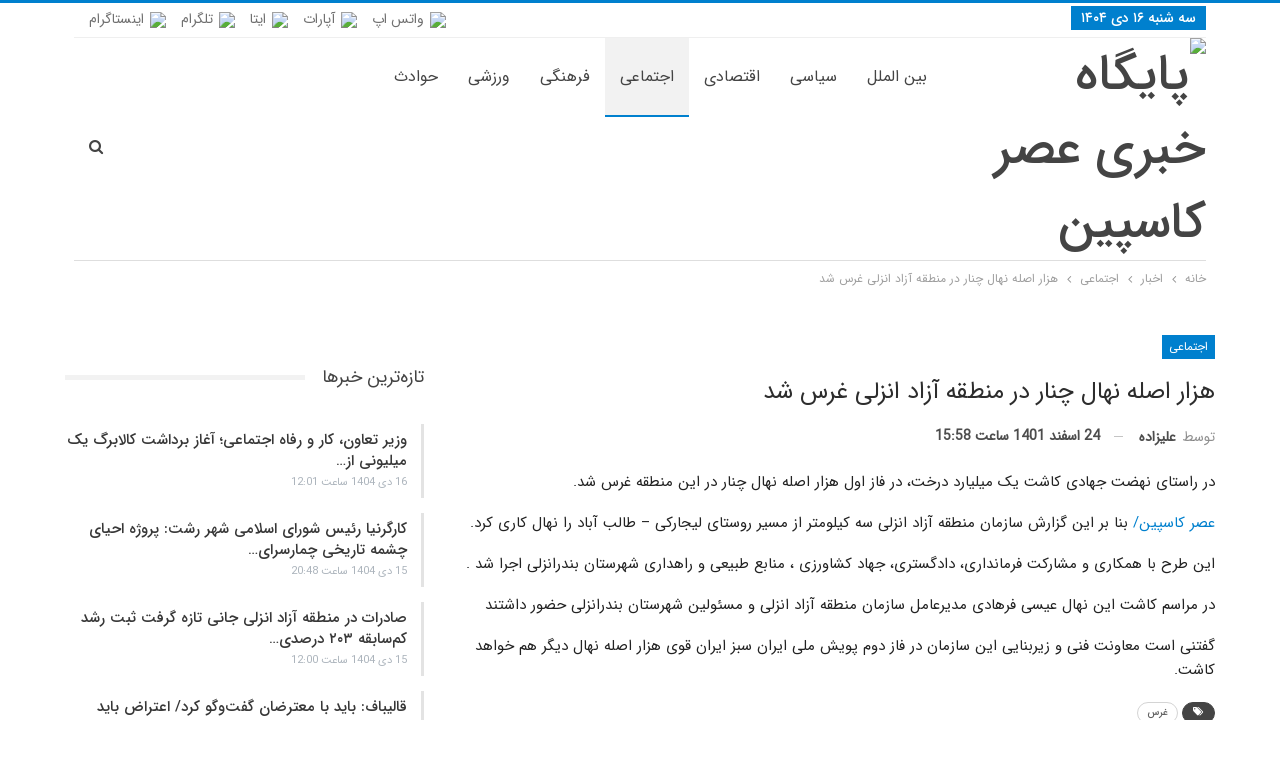

--- FILE ---
content_type: text/html; charset=UTF-8
request_url: https://asrecaspian.ir/1401/12/%D9%87%D8%B2%D8%A7%D8%B1-%D8%A7%D8%B5%D9%84%D9%87-%D9%86%D9%87%D8%A7%D9%84-%DA%86%D9%86%D8%A7%D8%B1-%D8%AF%D8%B1-%D9%85%D9%86%D8%B7%D9%82%D9%87-%D8%A2%D8%B2%D8%A7%D8%AF-%D8%A7%D9%86%D8%B2%D9%84%DB%8C/
body_size: 15083
content:
	<!DOCTYPE html>
		<!--[if IE 8]>
	<html class="ie ie8" dir="rtl" lang="fa-IR" prefix="og: https://ogp.me/ns#"> <![endif]-->
	<!--[if IE 9]>
	<html class="ie ie9" dir="rtl" lang="fa-IR" prefix="og: https://ogp.me/ns#"> <![endif]-->
	<!--[if gt IE 9]><!-->
<html dir="rtl" lang="fa-IR" prefix="og: https://ogp.me/ns#"> <!--<![endif]-->
	<head>
				<meta charset="UTF-8">
		<meta http-equiv="X-UA-Compatible" content="IE=edge">
		<meta name="viewport" content="width=device-width, initial-scale=1.0">
		<link rel="pingback" href="https://asrecaspian.ir/xmlrpc.php"/>

			<style>img:is([sizes="auto" i], [sizes^="auto," i]) { contain-intrinsic-size: 3000px 1500px }</style>
	
<!-- بهینه‌سازی موتور جستجو توسط Rank Math - https://rankmath.com/ -->
<title>هزار اصله نهال چنار در منطقه آزاد انزلی غرس شد | پایگاه خبری عصر کاسپین</title>
<meta name="robots" content="index, follow, max-snippet:-1, max-video-preview:-1, max-image-preview:large"/>
<link rel="canonical" href="https://asrecaspian.ir/1401/12/%d9%87%d8%b2%d8%a7%d8%b1-%d8%a7%d8%b5%d9%84%d9%87-%d9%86%d9%87%d8%a7%d9%84-%da%86%d9%86%d8%a7%d8%b1-%d8%af%d8%b1-%d9%85%d9%86%d8%b7%d9%82%d9%87-%d8%a2%d8%b2%d8%a7%d8%af-%d8%a7%d9%86%d8%b2%d9%84%db%8c/" />
<meta property="og:locale" content="fa_IR" />
<meta property="og:type" content="article" />
<meta property="og:title" content="هزار اصله نهال چنار در منطقه آزاد انزلی غرس شد | پایگاه خبری عصر کاسپین" />
<meta property="og:description" content="در راستای نهضت جهادی کاشت یک میلیارد درخت، در فاز اول هزار اصله نهال چنار در این منطقه غرس شد. عصر کاسپین/ بنا بر این گزارش سازمان منطقه آزاد انزلی سه کیلومتر از مسیر روستای لیجارکی – طالب آباد را نهال کاری کرد. این طرح با همکاری و مشارکت فرمانداری، دادگستری، جهاد کشاورزی ، منابع طبیعی و [&hellip;]" />
<meta property="og:url" content="https://asrecaspian.ir/1401/12/%d9%87%d8%b2%d8%a7%d8%b1-%d8%a7%d8%b5%d9%84%d9%87-%d9%86%d9%87%d8%a7%d9%84-%da%86%d9%86%d8%a7%d8%b1-%d8%af%d8%b1-%d9%85%d9%86%d8%b7%d9%82%d9%87-%d8%a2%d8%b2%d8%a7%d8%af-%d8%a7%d9%86%d8%b2%d9%84%db%8c/" />
<meta property="og:site_name" content="پایگاه خبری عصر کاسپین" />
<meta property="article:tag" content="غرس" />
<meta property="article:section" content="اجتماعی" />
<meta property="article:published_time" content="2023-03-15T12:28:24+00:00" />
<meta name="twitter:card" content="summary_large_image" />
<meta name="twitter:title" content="هزار اصله نهال چنار در منطقه آزاد انزلی غرس شد | پایگاه خبری عصر کاسپین" />
<meta name="twitter:description" content="در راستای نهضت جهادی کاشت یک میلیارد درخت، در فاز اول هزار اصله نهال چنار در این منطقه غرس شد. عصر کاسپین/ بنا بر این گزارش سازمان منطقه آزاد انزلی سه کیلومتر از مسیر روستای لیجارکی – طالب آباد را نهال کاری کرد. این طرح با همکاری و مشارکت فرمانداری، دادگستری، جهاد کشاورزی ، منابع طبیعی و [&hellip;]" />
<meta name="twitter:label1" content="نویسنده" />
<meta name="twitter:data1" content="علیزاده" />
<meta name="twitter:label2" content="زمان خواندن" />
<meta name="twitter:data2" content="کمتر از یک دقیقه" />
<script type="application/ld+json" class="rank-math-schema">{"@context":"https://schema.org","@graph":[{"@type":["NewsMediaOrganization","Organization"],"@id":"https://asrecaspian.ir/#organization","name":"\u067e\u0627\u06cc\u06af\u0627\u0647 \u062e\u0628\u0631\u06cc \u0639\u0635\u0631 \u06a9\u0627\u0633\u067e\u06cc\u0646","url":"https://asrecaspian.ir","logo":{"@type":"ImageObject","@id":"https://asrecaspian.ir/#logo","url":"http://dl.asrecaspian.ir//pictures/logo-2.png","contentUrl":"http://dl.asrecaspian.ir//pictures/logo-2.png","caption":"\u067e\u0627\u06cc\u06af\u0627\u0647 \u062e\u0628\u0631\u06cc \u0639\u0635\u0631 \u06a9\u0627\u0633\u067e\u06cc\u0646","inLanguage":"fa-IR","width":"","height":""}},{"@type":"WebSite","@id":"https://asrecaspian.ir/#website","url":"https://asrecaspian.ir","name":"\u067e\u0627\u06cc\u06af\u0627\u0647 \u062e\u0628\u0631\u06cc \u0639\u0635\u0631 \u06a9\u0627\u0633\u067e\u06cc\u0646","publisher":{"@id":"https://asrecaspian.ir/#organization"},"inLanguage":"fa-IR"},{"@type":"ImageObject","@id":"https://dl.asrecaspian.ir/pictures/2023/03/2222C.jpg.jpeg","url":"https://dl.asrecaspian.ir/pictures/2023/03/2222C.jpg.jpeg","width":"200","height":"200","inLanguage":"fa-IR"},{"@type":"WebPage","@id":"https://asrecaspian.ir/1401/12/%d9%87%d8%b2%d8%a7%d8%b1-%d8%a7%d8%b5%d9%84%d9%87-%d9%86%d9%87%d8%a7%d9%84-%da%86%d9%86%d8%a7%d8%b1-%d8%af%d8%b1-%d9%85%d9%86%d8%b7%d9%82%d9%87-%d8%a2%d8%b2%d8%a7%d8%af-%d8%a7%d9%86%d8%b2%d9%84%db%8c/#webpage","url":"https://asrecaspian.ir/1401/12/%d9%87%d8%b2%d8%a7%d8%b1-%d8%a7%d8%b5%d9%84%d9%87-%d9%86%d9%87%d8%a7%d9%84-%da%86%d9%86%d8%a7%d8%b1-%d8%af%d8%b1-%d9%85%d9%86%d8%b7%d9%82%d9%87-%d8%a2%d8%b2%d8%a7%d8%af-%d8%a7%d9%86%d8%b2%d9%84%db%8c/","name":"\u0647\u0632\u0627\u0631 \u0627\u0635\u0644\u0647 \u0646\u0647\u0627\u0644 \u0686\u0646\u0627\u0631 \u062f\u0631 \u0645\u0646\u0637\u0642\u0647 \u0622\u0632\u0627\u062f \u0627\u0646\u0632\u0644\u06cc \u063a\u0631\u0633 \u0634\u062f | \u067e\u0627\u06cc\u06af\u0627\u0647 \u062e\u0628\u0631\u06cc \u0639\u0635\u0631 \u06a9\u0627\u0633\u067e\u06cc\u0646","datePublished":"2023-03-15T15:58:24+03:30","dateModified":"2023-03-15T15:58:24+03:30","isPartOf":{"@id":"https://asrecaspian.ir/#website"},"primaryImageOfPage":{"@id":"https://dl.asrecaspian.ir/pictures/2023/03/2222C.jpg.jpeg"},"inLanguage":"fa-IR"},{"@type":"Person","@id":"https://asrecaspian.ir/author/alizade/","name":"\u0639\u0644\u06cc\u0632\u0627\u062f\u0647","url":"https://asrecaspian.ir/author/alizade/","image":{"@type":"ImageObject","@id":"https://secure.gravatar.com/avatar/920775084e1517ec98d5b49487f71683a5ff29b610fe76bd1c68a938d376c242?s=96&amp;d=mm&amp;r=g","url":"https://secure.gravatar.com/avatar/920775084e1517ec98d5b49487f71683a5ff29b610fe76bd1c68a938d376c242?s=96&amp;d=mm&amp;r=g","caption":"\u0639\u0644\u06cc\u0632\u0627\u062f\u0647","inLanguage":"fa-IR"},"sameAs":["https://asrecaspian.ir/"],"worksFor":{"@id":"https://asrecaspian.ir/#organization"}},{"@type":"NewsArticle","headline":"\u0647\u0632\u0627\u0631 \u0627\u0635\u0644\u0647 \u0646\u0647\u0627\u0644 \u0686\u0646\u0627\u0631 \u062f\u0631 \u0645\u0646\u0637\u0642\u0647 \u0622\u0632\u0627\u062f \u0627\u0646\u0632\u0644\u06cc \u063a\u0631\u0633 \u0634\u062f | \u067e\u0627\u06cc\u06af\u0627\u0647 \u062e\u0628\u0631\u06cc \u0639\u0635\u0631 \u06a9\u0627\u0633\u067e\u06cc\u0646","datePublished":"2023-03-15T15:58:24+03:30","dateModified":"2023-03-15T15:58:24+03:30","author":{"@id":"https://asrecaspian.ir/author/alizade/","name":"\u0639\u0644\u06cc\u0632\u0627\u062f\u0647"},"publisher":{"@id":"https://asrecaspian.ir/#organization"},"description":"\u062f\u0631 \u0631\u0627\u0633\u062a\u0627\u06cc \u0646\u0647\u0636\u062a \u062c\u0647\u0627\u062f\u06cc \u06a9\u0627\u0634\u062a \u06cc\u06a9 \u0645\u06cc\u0644\u06cc\u0627\u0631\u062f \u062f\u0631\u062e\u062a\u060c \u062f\u0631 \u0641\u0627\u0632 \u0627\u0648\u0644 \u0647\u0632\u0627\u0631 \u0627\u0635\u0644\u0647 \u0646\u0647\u0627\u0644 \u0686\u0646\u0627\u0631 \u062f\u0631 \u0627\u06cc\u0646 \u0645\u0646\u0637\u0642\u0647 \u063a\u0631\u0633 \u0634\u062f.","name":"\u0647\u0632\u0627\u0631 \u0627\u0635\u0644\u0647 \u0646\u0647\u0627\u0644 \u0686\u0646\u0627\u0631 \u062f\u0631 \u0645\u0646\u0637\u0642\u0647 \u0622\u0632\u0627\u062f \u0627\u0646\u0632\u0644\u06cc \u063a\u0631\u0633 \u0634\u062f | \u067e\u0627\u06cc\u06af\u0627\u0647 \u062e\u0628\u0631\u06cc \u0639\u0635\u0631 \u06a9\u0627\u0633\u067e\u06cc\u0646","@id":"https://asrecaspian.ir/1401/12/%d9%87%d8%b2%d8%a7%d8%b1-%d8%a7%d8%b5%d9%84%d9%87-%d9%86%d9%87%d8%a7%d9%84-%da%86%d9%86%d8%a7%d8%b1-%d8%af%d8%b1-%d9%85%d9%86%d8%b7%d9%82%d9%87-%d8%a2%d8%b2%d8%a7%d8%af-%d8%a7%d9%86%d8%b2%d9%84%db%8c/#richSnippet","isPartOf":{"@id":"https://asrecaspian.ir/1401/12/%d9%87%d8%b2%d8%a7%d8%b1-%d8%a7%d8%b5%d9%84%d9%87-%d9%86%d9%87%d8%a7%d9%84-%da%86%d9%86%d8%a7%d8%b1-%d8%af%d8%b1-%d9%85%d9%86%d8%b7%d9%82%d9%87-%d8%a2%d8%b2%d8%a7%d8%af-%d8%a7%d9%86%d8%b2%d9%84%db%8c/#webpage"},"image":{"@id":"https://dl.asrecaspian.ir/pictures/2023/03/2222C.jpg.jpeg"},"inLanguage":"fa-IR","mainEntityOfPage":{"@id":"https://asrecaspian.ir/1401/12/%d9%87%d8%b2%d8%a7%d8%b1-%d8%a7%d8%b5%d9%84%d9%87-%d9%86%d9%87%d8%a7%d9%84-%da%86%d9%86%d8%a7%d8%b1-%d8%af%d8%b1-%d9%85%d9%86%d8%b7%d9%82%d9%87-%d8%a2%d8%b2%d8%a7%d8%af-%d8%a7%d9%86%d8%b2%d9%84%db%8c/#webpage"}}]}</script>
<!-- /افزونه سئو ورپرس Rank Math -->


<!-- Better Open Graph, Schema.org & Twitter Integration -->
<meta property="og:locale" content="fa_ir"/>
<meta property="og:site_name" content="پایگاه خبری عصر کاسپین"/>
<meta property="og:url" content="https://asrecaspian.ir/1401/12/%d9%87%d8%b2%d8%a7%d8%b1-%d8%a7%d8%b5%d9%84%d9%87-%d9%86%d9%87%d8%a7%d9%84-%da%86%d9%86%d8%a7%d8%b1-%d8%af%d8%b1-%d9%85%d9%86%d8%b7%d9%82%d9%87-%d8%a2%d8%b2%d8%a7%d8%af-%d8%a7%d9%86%d8%b2%d9%84%db%8c/"/>
<meta property="og:title" content="هزار اصله نهال چنار در منطقه آزاد انزلی غرس شد"/>
<meta property="og:image" content="https://dl.asrecaspian.ir/pictures/2023/03/2222C.jpg.jpeg"/>
<meta property="article:section" content="اجتماعی"/>
<meta property="article:tag" content="غرس"/>
<meta property="og:description" content="در راستای نهضت جهادی کاشت یک میلیارد درخت، در فاز اول هزار اصله نهال چنار در این منطقه غرس شد.عصر کاسپین/  بنا بر این گزارش سازمان منطقه آزاد انزلی سه کیلومتر از مسیر روستای لیجارکی – طالب آباد را نهال کاری کرد.این طرح با همکاری و مشارکت فرمانداری، د"/>
<meta property="og:type" content="article"/>
<meta name="twitter:card" content="summary"/>
<meta name="twitter:url" content="https://asrecaspian.ir/1401/12/%d9%87%d8%b2%d8%a7%d8%b1-%d8%a7%d8%b5%d9%84%d9%87-%d9%86%d9%87%d8%a7%d9%84-%da%86%d9%86%d8%a7%d8%b1-%d8%af%d8%b1-%d9%85%d9%86%d8%b7%d9%82%d9%87-%d8%a2%d8%b2%d8%a7%d8%af-%d8%a7%d9%86%d8%b2%d9%84%db%8c/"/>
<meta name="twitter:title" content="هزار اصله نهال چنار در منطقه آزاد انزلی غرس شد"/>
<meta name="twitter:description" content="در راستای نهضت جهادی کاشت یک میلیارد درخت، در فاز اول هزار اصله نهال چنار در این منطقه غرس شد.عصر کاسپین/  بنا بر این گزارش سازمان منطقه آزاد انزلی سه کیلومتر از مسیر روستای لیجارکی – طالب آباد را نهال کاری کرد.این طرح با همکاری و مشارکت فرمانداری، د"/>
<meta name="twitter:image" content="https://dl.asrecaspian.ir/pictures/2023/03/2222C.jpg.jpeg"/>
<!-- / Better Open Graph, Schema.org & Twitter Integration. -->
<link rel='dns-prefetch' href='//fonts.googleapis.com' />
<link rel="alternate" type="application/rss+xml" title="پایگاه خبری عصر کاسپین &raquo; خوراک" href="https://asrecaspian.ir/feed/" />
<link rel="alternate" type="application/rss+xml" title="پایگاه خبری عصر کاسپین &raquo; خوراک دیدگاه‌ها" href="https://asrecaspian.ir/comments/feed/" />
<link rel="alternate" type="application/rss+xml" title="پایگاه خبری عصر کاسپین &raquo; هزار اصله نهال چنار در منطقه آزاد انزلی غرس شد خوراک دیدگاه‌ها" href="https://asrecaspian.ir/1401/12/%d9%87%d8%b2%d8%a7%d8%b1-%d8%a7%d8%b5%d9%84%d9%87-%d9%86%d9%87%d8%a7%d9%84-%da%86%d9%86%d8%a7%d8%b1-%d8%af%d8%b1-%d9%85%d9%86%d8%b7%d9%82%d9%87-%d8%a2%d8%b2%d8%a7%d8%af-%d8%a7%d9%86%d8%b2%d9%84%db%8c/feed/" />
<script type="text/javascript">
/* <![CDATA[ */
window._wpemojiSettings = {"baseUrl":"https:\/\/s.w.org\/images\/core\/emoji\/16.0.1\/72x72\/","ext":".png","svgUrl":"https:\/\/s.w.org\/images\/core\/emoji\/16.0.1\/svg\/","svgExt":".svg","source":{"concatemoji":"https:\/\/asrecaspian.ir\/wp-includes\/js\/wp-emoji-release.min.js?ver=6.8.3"}};
/*! This file is auto-generated */
!function(s,n){var o,i,e;function c(e){try{var t={supportTests:e,timestamp:(new Date).valueOf()};sessionStorage.setItem(o,JSON.stringify(t))}catch(e){}}function p(e,t,n){e.clearRect(0,0,e.canvas.width,e.canvas.height),e.fillText(t,0,0);var t=new Uint32Array(e.getImageData(0,0,e.canvas.width,e.canvas.height).data),a=(e.clearRect(0,0,e.canvas.width,e.canvas.height),e.fillText(n,0,0),new Uint32Array(e.getImageData(0,0,e.canvas.width,e.canvas.height).data));return t.every(function(e,t){return e===a[t]})}function u(e,t){e.clearRect(0,0,e.canvas.width,e.canvas.height),e.fillText(t,0,0);for(var n=e.getImageData(16,16,1,1),a=0;a<n.data.length;a++)if(0!==n.data[a])return!1;return!0}function f(e,t,n,a){switch(t){case"flag":return n(e,"\ud83c\udff3\ufe0f\u200d\u26a7\ufe0f","\ud83c\udff3\ufe0f\u200b\u26a7\ufe0f")?!1:!n(e,"\ud83c\udde8\ud83c\uddf6","\ud83c\udde8\u200b\ud83c\uddf6")&&!n(e,"\ud83c\udff4\udb40\udc67\udb40\udc62\udb40\udc65\udb40\udc6e\udb40\udc67\udb40\udc7f","\ud83c\udff4\u200b\udb40\udc67\u200b\udb40\udc62\u200b\udb40\udc65\u200b\udb40\udc6e\u200b\udb40\udc67\u200b\udb40\udc7f");case"emoji":return!a(e,"\ud83e\udedf")}return!1}function g(e,t,n,a){var r="undefined"!=typeof WorkerGlobalScope&&self instanceof WorkerGlobalScope?new OffscreenCanvas(300,150):s.createElement("canvas"),o=r.getContext("2d",{willReadFrequently:!0}),i=(o.textBaseline="top",o.font="600 32px Arial",{});return e.forEach(function(e){i[e]=t(o,e,n,a)}),i}function t(e){var t=s.createElement("script");t.src=e,t.defer=!0,s.head.appendChild(t)}"undefined"!=typeof Promise&&(o="wpEmojiSettingsSupports",i=["flag","emoji"],n.supports={everything:!0,everythingExceptFlag:!0},e=new Promise(function(e){s.addEventListener("DOMContentLoaded",e,{once:!0})}),new Promise(function(t){var n=function(){try{var e=JSON.parse(sessionStorage.getItem(o));if("object"==typeof e&&"number"==typeof e.timestamp&&(new Date).valueOf()<e.timestamp+604800&&"object"==typeof e.supportTests)return e.supportTests}catch(e){}return null}();if(!n){if("undefined"!=typeof Worker&&"undefined"!=typeof OffscreenCanvas&&"undefined"!=typeof URL&&URL.createObjectURL&&"undefined"!=typeof Blob)try{var e="postMessage("+g.toString()+"("+[JSON.stringify(i),f.toString(),p.toString(),u.toString()].join(",")+"));",a=new Blob([e],{type:"text/javascript"}),r=new Worker(URL.createObjectURL(a),{name:"wpTestEmojiSupports"});return void(r.onmessage=function(e){c(n=e.data),r.terminate(),t(n)})}catch(e){}c(n=g(i,f,p,u))}t(n)}).then(function(e){for(var t in e)n.supports[t]=e[t],n.supports.everything=n.supports.everything&&n.supports[t],"flag"!==t&&(n.supports.everythingExceptFlag=n.supports.everythingExceptFlag&&n.supports[t]);n.supports.everythingExceptFlag=n.supports.everythingExceptFlag&&!n.supports.flag,n.DOMReady=!1,n.readyCallback=function(){n.DOMReady=!0}}).then(function(){return e}).then(function(){var e;n.supports.everything||(n.readyCallback(),(e=n.source||{}).concatemoji?t(e.concatemoji):e.wpemoji&&e.twemoji&&(t(e.twemoji),t(e.wpemoji)))}))}((window,document),window._wpemojiSettings);
/* ]]> */
</script>
<style id='wp-emoji-styles-inline-css' type='text/css'>

	img.wp-smiley, img.emoji {
		display: inline !important;
		border: none !important;
		box-shadow: none !important;
		height: 1em !important;
		width: 1em !important;
		margin: 0 0.07em !important;
		vertical-align: -0.1em !important;
		background: none !important;
		padding: 0 !important;
	}
</style>
<link rel='stylesheet' id='wp-block-library-rtl-css' href='https://asrecaspian.ir/wp-includes/css/dist/block-library/style-rtl.min.css?ver=6.8.3' type='text/css' media='all' />
<style id='classic-theme-styles-inline-css' type='text/css'>
/*! This file is auto-generated */
.wp-block-button__link{color:#fff;background-color:#32373c;border-radius:9999px;box-shadow:none;text-decoration:none;padding:calc(.667em + 2px) calc(1.333em + 2px);font-size:1.125em}.wp-block-file__button{background:#32373c;color:#fff;text-decoration:none}
</style>
<style id='global-styles-inline-css' type='text/css'>
:root{--wp--preset--aspect-ratio--square: 1;--wp--preset--aspect-ratio--4-3: 4/3;--wp--preset--aspect-ratio--3-4: 3/4;--wp--preset--aspect-ratio--3-2: 3/2;--wp--preset--aspect-ratio--2-3: 2/3;--wp--preset--aspect-ratio--16-9: 16/9;--wp--preset--aspect-ratio--9-16: 9/16;--wp--preset--color--black: #000000;--wp--preset--color--cyan-bluish-gray: #abb8c3;--wp--preset--color--white: #ffffff;--wp--preset--color--pale-pink: #f78da7;--wp--preset--color--vivid-red: #cf2e2e;--wp--preset--color--luminous-vivid-orange: #ff6900;--wp--preset--color--luminous-vivid-amber: #fcb900;--wp--preset--color--light-green-cyan: #7bdcb5;--wp--preset--color--vivid-green-cyan: #00d084;--wp--preset--color--pale-cyan-blue: #8ed1fc;--wp--preset--color--vivid-cyan-blue: #0693e3;--wp--preset--color--vivid-purple: #9b51e0;--wp--preset--gradient--vivid-cyan-blue-to-vivid-purple: linear-gradient(135deg,rgba(6,147,227,1) 0%,rgb(155,81,224) 100%);--wp--preset--gradient--light-green-cyan-to-vivid-green-cyan: linear-gradient(135deg,rgb(122,220,180) 0%,rgb(0,208,130) 100%);--wp--preset--gradient--luminous-vivid-amber-to-luminous-vivid-orange: linear-gradient(135deg,rgba(252,185,0,1) 0%,rgba(255,105,0,1) 100%);--wp--preset--gradient--luminous-vivid-orange-to-vivid-red: linear-gradient(135deg,rgba(255,105,0,1) 0%,rgb(207,46,46) 100%);--wp--preset--gradient--very-light-gray-to-cyan-bluish-gray: linear-gradient(135deg,rgb(238,238,238) 0%,rgb(169,184,195) 100%);--wp--preset--gradient--cool-to-warm-spectrum: linear-gradient(135deg,rgb(74,234,220) 0%,rgb(151,120,209) 20%,rgb(207,42,186) 40%,rgb(238,44,130) 60%,rgb(251,105,98) 80%,rgb(254,248,76) 100%);--wp--preset--gradient--blush-light-purple: linear-gradient(135deg,rgb(255,206,236) 0%,rgb(152,150,240) 100%);--wp--preset--gradient--blush-bordeaux: linear-gradient(135deg,rgb(254,205,165) 0%,rgb(254,45,45) 50%,rgb(107,0,62) 100%);--wp--preset--gradient--luminous-dusk: linear-gradient(135deg,rgb(255,203,112) 0%,rgb(199,81,192) 50%,rgb(65,88,208) 100%);--wp--preset--gradient--pale-ocean: linear-gradient(135deg,rgb(255,245,203) 0%,rgb(182,227,212) 50%,rgb(51,167,181) 100%);--wp--preset--gradient--electric-grass: linear-gradient(135deg,rgb(202,248,128) 0%,rgb(113,206,126) 100%);--wp--preset--gradient--midnight: linear-gradient(135deg,rgb(2,3,129) 0%,rgb(40,116,252) 100%);--wp--preset--font-size--small: 13px;--wp--preset--font-size--medium: 20px;--wp--preset--font-size--large: 36px;--wp--preset--font-size--x-large: 42px;--wp--preset--spacing--20: 0.44rem;--wp--preset--spacing--30: 0.67rem;--wp--preset--spacing--40: 1rem;--wp--preset--spacing--50: 1.5rem;--wp--preset--spacing--60: 2.25rem;--wp--preset--spacing--70: 3.38rem;--wp--preset--spacing--80: 5.06rem;--wp--preset--shadow--natural: 6px 6px 9px rgba(0, 0, 0, 0.2);--wp--preset--shadow--deep: 12px 12px 50px rgba(0, 0, 0, 0.4);--wp--preset--shadow--sharp: 6px 6px 0px rgba(0, 0, 0, 0.2);--wp--preset--shadow--outlined: 6px 6px 0px -3px rgba(255, 255, 255, 1), 6px 6px rgba(0, 0, 0, 1);--wp--preset--shadow--crisp: 6px 6px 0px rgba(0, 0, 0, 1);}:where(.is-layout-flex){gap: 0.5em;}:where(.is-layout-grid){gap: 0.5em;}body .is-layout-flex{display: flex;}.is-layout-flex{flex-wrap: wrap;align-items: center;}.is-layout-flex > :is(*, div){margin: 0;}body .is-layout-grid{display: grid;}.is-layout-grid > :is(*, div){margin: 0;}:where(.wp-block-columns.is-layout-flex){gap: 2em;}:where(.wp-block-columns.is-layout-grid){gap: 2em;}:where(.wp-block-post-template.is-layout-flex){gap: 1.25em;}:where(.wp-block-post-template.is-layout-grid){gap: 1.25em;}.has-black-color{color: var(--wp--preset--color--black) !important;}.has-cyan-bluish-gray-color{color: var(--wp--preset--color--cyan-bluish-gray) !important;}.has-white-color{color: var(--wp--preset--color--white) !important;}.has-pale-pink-color{color: var(--wp--preset--color--pale-pink) !important;}.has-vivid-red-color{color: var(--wp--preset--color--vivid-red) !important;}.has-luminous-vivid-orange-color{color: var(--wp--preset--color--luminous-vivid-orange) !important;}.has-luminous-vivid-amber-color{color: var(--wp--preset--color--luminous-vivid-amber) !important;}.has-light-green-cyan-color{color: var(--wp--preset--color--light-green-cyan) !important;}.has-vivid-green-cyan-color{color: var(--wp--preset--color--vivid-green-cyan) !important;}.has-pale-cyan-blue-color{color: var(--wp--preset--color--pale-cyan-blue) !important;}.has-vivid-cyan-blue-color{color: var(--wp--preset--color--vivid-cyan-blue) !important;}.has-vivid-purple-color{color: var(--wp--preset--color--vivid-purple) !important;}.has-black-background-color{background-color: var(--wp--preset--color--black) !important;}.has-cyan-bluish-gray-background-color{background-color: var(--wp--preset--color--cyan-bluish-gray) !important;}.has-white-background-color{background-color: var(--wp--preset--color--white) !important;}.has-pale-pink-background-color{background-color: var(--wp--preset--color--pale-pink) !important;}.has-vivid-red-background-color{background-color: var(--wp--preset--color--vivid-red) !important;}.has-luminous-vivid-orange-background-color{background-color: var(--wp--preset--color--luminous-vivid-orange) !important;}.has-luminous-vivid-amber-background-color{background-color: var(--wp--preset--color--luminous-vivid-amber) !important;}.has-light-green-cyan-background-color{background-color: var(--wp--preset--color--light-green-cyan) !important;}.has-vivid-green-cyan-background-color{background-color: var(--wp--preset--color--vivid-green-cyan) !important;}.has-pale-cyan-blue-background-color{background-color: var(--wp--preset--color--pale-cyan-blue) !important;}.has-vivid-cyan-blue-background-color{background-color: var(--wp--preset--color--vivid-cyan-blue) !important;}.has-vivid-purple-background-color{background-color: var(--wp--preset--color--vivid-purple) !important;}.has-black-border-color{border-color: var(--wp--preset--color--black) !important;}.has-cyan-bluish-gray-border-color{border-color: var(--wp--preset--color--cyan-bluish-gray) !important;}.has-white-border-color{border-color: var(--wp--preset--color--white) !important;}.has-pale-pink-border-color{border-color: var(--wp--preset--color--pale-pink) !important;}.has-vivid-red-border-color{border-color: var(--wp--preset--color--vivid-red) !important;}.has-luminous-vivid-orange-border-color{border-color: var(--wp--preset--color--luminous-vivid-orange) !important;}.has-luminous-vivid-amber-border-color{border-color: var(--wp--preset--color--luminous-vivid-amber) !important;}.has-light-green-cyan-border-color{border-color: var(--wp--preset--color--light-green-cyan) !important;}.has-vivid-green-cyan-border-color{border-color: var(--wp--preset--color--vivid-green-cyan) !important;}.has-pale-cyan-blue-border-color{border-color: var(--wp--preset--color--pale-cyan-blue) !important;}.has-vivid-cyan-blue-border-color{border-color: var(--wp--preset--color--vivid-cyan-blue) !important;}.has-vivid-purple-border-color{border-color: var(--wp--preset--color--vivid-purple) !important;}.has-vivid-cyan-blue-to-vivid-purple-gradient-background{background: var(--wp--preset--gradient--vivid-cyan-blue-to-vivid-purple) !important;}.has-light-green-cyan-to-vivid-green-cyan-gradient-background{background: var(--wp--preset--gradient--light-green-cyan-to-vivid-green-cyan) !important;}.has-luminous-vivid-amber-to-luminous-vivid-orange-gradient-background{background: var(--wp--preset--gradient--luminous-vivid-amber-to-luminous-vivid-orange) !important;}.has-luminous-vivid-orange-to-vivid-red-gradient-background{background: var(--wp--preset--gradient--luminous-vivid-orange-to-vivid-red) !important;}.has-very-light-gray-to-cyan-bluish-gray-gradient-background{background: var(--wp--preset--gradient--very-light-gray-to-cyan-bluish-gray) !important;}.has-cool-to-warm-spectrum-gradient-background{background: var(--wp--preset--gradient--cool-to-warm-spectrum) !important;}.has-blush-light-purple-gradient-background{background: var(--wp--preset--gradient--blush-light-purple) !important;}.has-blush-bordeaux-gradient-background{background: var(--wp--preset--gradient--blush-bordeaux) !important;}.has-luminous-dusk-gradient-background{background: var(--wp--preset--gradient--luminous-dusk) !important;}.has-pale-ocean-gradient-background{background: var(--wp--preset--gradient--pale-ocean) !important;}.has-electric-grass-gradient-background{background: var(--wp--preset--gradient--electric-grass) !important;}.has-midnight-gradient-background{background: var(--wp--preset--gradient--midnight) !important;}.has-small-font-size{font-size: var(--wp--preset--font-size--small) !important;}.has-medium-font-size{font-size: var(--wp--preset--font-size--medium) !important;}.has-large-font-size{font-size: var(--wp--preset--font-size--large) !important;}.has-x-large-font-size{font-size: var(--wp--preset--font-size--x-large) !important;}
:where(.wp-block-post-template.is-layout-flex){gap: 1.25em;}:where(.wp-block-post-template.is-layout-grid){gap: 1.25em;}
:where(.wp-block-columns.is-layout-flex){gap: 2em;}:where(.wp-block-columns.is-layout-grid){gap: 2em;}
:root :where(.wp-block-pullquote){font-size: 1.5em;line-height: 1.6;}
</style>
<link rel='stylesheet' id='contact-form-7-css' href='https://asrecaspian.ir/wp-content/plugins/contact-form-7/includes/css/styles.css?ver=6.0.6' type='text/css' media='all' />
<link rel='stylesheet' id='contact-form-7-rtl-css' href='https://asrecaspian.ir/wp-content/plugins/contact-form-7/includes/css/styles-rtl.css?ver=6.0.6' type='text/css' media='all' />
<link rel='stylesheet' id='publisher-child-css' href='https://asrecaspian.ir/wp-content/themes/publisher-child/style.css?ver=1.0.0' type='text/css' media='all' />
<link rel='stylesheet' id='better-framework-main-fonts-css' href='https://fonts.googleapis.com/css?family=Roboto:500&#038;display=swap' type='text/css' media='all' />
<script type="text/javascript" src="https://asrecaspian.ir/wp-includes/js/jquery/jquery.min.js?ver=3.7.1" id="jquery-core-js"></script>
<script type="text/javascript" src="https://asrecaspian.ir/wp-includes/js/jquery/jquery-migrate.min.js?ver=3.4.1" id="jquery-migrate-js"></script>
<!--[if lt IE 9]>
<script type="text/javascript" src="https://asrecaspian.ir/wp-content/themes/publisher/includes/libs/better-framework/assets/js/html5shiv.min.js?ver=3.15.0" id="bf-html5shiv-js"></script>
<![endif]-->
<!--[if lt IE 9]>
<script type="text/javascript" src="https://asrecaspian.ir/wp-content/themes/publisher/includes/libs/better-framework/assets/js/respond.min.js?ver=3.15.0" id="bf-respond-js"></script>
<![endif]-->
<link rel="https://api.w.org/" href="https://asrecaspian.ir/wp-json/" /><link rel="alternate" title="JSON" type="application/json" href="https://asrecaspian.ir/wp-json/wp/v2/posts/54970" /><link rel="EditURI" type="application/rsd+xml" title="RSD" href="https://asrecaspian.ir/xmlrpc.php?rsd" />
<meta name="generator" content="WordPress 6.8.3" />
<link rel='shortlink' href='https://asrecaspian.ir/?p=54970' />
<link rel="alternate" title="oEmbed (JSON)" type="application/json+oembed" href="https://asrecaspian.ir/wp-json/oembed/1.0/embed?url=https%3A%2F%2Fasrecaspian.ir%2F1401%2F12%2F%25d9%2587%25d8%25b2%25d8%25a7%25d8%25b1-%25d8%25a7%25d8%25b5%25d9%2584%25d9%2587-%25d9%2586%25d9%2587%25d8%25a7%25d9%2584-%25da%2586%25d9%2586%25d8%25a7%25d8%25b1-%25d8%25af%25d8%25b1-%25d9%2585%25d9%2586%25d8%25b7%25d9%2582%25d9%2587-%25d8%25a2%25d8%25b2%25d8%25a7%25d8%25af-%25d8%25a7%25d9%2586%25d8%25b2%25d9%2584%25db%258c%2F" />
<link rel="alternate" title="oEmbed (XML)" type="text/xml+oembed" href="https://asrecaspian.ir/wp-json/oembed/1.0/embed?url=https%3A%2F%2Fasrecaspian.ir%2F1401%2F12%2F%25d9%2587%25d8%25b2%25d8%25a7%25d8%25b1-%25d8%25a7%25d8%25b5%25d9%2584%25d9%2587-%25d9%2586%25d9%2587%25d8%25a7%25d9%2584-%25da%2586%25d9%2586%25d8%25a7%25d8%25b1-%25d8%25af%25d8%25b1-%25d9%2585%25d9%2586%25d8%25b7%25d9%2582%25d9%2587-%25d8%25a2%25d8%25b2%25d8%25a7%25d8%25af-%25d8%25a7%25d9%2586%25d8%25b2%25d9%2584%25db%258c%2F&#038;format=xml" />
			<link rel="amphtml" href="https://asrecaspian.ir/amp/1401/12/%D9%87%D8%B2%D8%A7%D8%B1-%D8%A7%D8%B5%D9%84%D9%87-%D9%86%D9%87%D8%A7%D9%84-%DA%86%D9%86%D8%A7%D8%B1-%D8%AF%D8%B1-%D9%85%D9%86%D8%B7%D9%82%D9%87-%D8%A2%D8%B2%D8%A7%D8%AF-%D8%A7%D9%86%D8%B2%D9%84%DB%8C/"/>
			<script>
            !function(e,t,n){e.yektanetAnalyticsObject=n,e[n]=e[n]||function(){e[n].q.push(arguments)},e[n].q=e[n].q||[];var a=t.getElementsByTagName("head")[0],r=new Date,c="https://cdn.yektanet.com/superscript/4Mnw3r7Y/native-asrecaspian.ir-39940/yn_pub.js?v="+r.getFullYear().toString()+"0"+r.getMonth()+"0"+r.getDate()+"0"+r.getHours(),s=t.createElement("link");s.rel="preload",s.as="script",s.href=c,a.appendChild(s);var l=t.createElement("script");l.async=!0,l.src=c,a.appendChild(l)}(window,document,"yektanet");
        </script>
<meta name="generator" content="Powered by WPBakery Page Builder - drag and drop page builder for WordPress."/>
<script type="application/ld+json">{
    "@context": "http://schema.org/",
    "@type": "Organization",
    "@id": "#organization",
    "logo": {
        "@type": "ImageObject",
        "url": "https://dl.asrecaspian.ir/pictures/logo-2.png"
    },
    "url": "https://asrecaspian.ir/",
    "name": "\u067e\u0627\u06cc\u06af\u0627\u0647 \u062e\u0628\u0631\u06cc \u0639\u0635\u0631 \u06a9\u0627\u0633\u067e\u06cc\u0646",
    "description": "\u0627\u062e\u0628\u0627\u0631 \u0631\u0648\u0632 \u0627\u06cc\u0631\u0627\u0646 \u0648 \u06af\u06cc\u0644\u0627\u0646"
}</script>
<script type="application/ld+json">{
    "@context": "http://schema.org/",
    "@type": "WebSite",
    "name": "\u067e\u0627\u06cc\u06af\u0627\u0647 \u062e\u0628\u0631\u06cc \u0639\u0635\u0631 \u06a9\u0627\u0633\u067e\u06cc\u0646",
    "alternateName": "\u0627\u062e\u0628\u0627\u0631 \u0631\u0648\u0632 \u0627\u06cc\u0631\u0627\u0646 \u0648 \u06af\u06cc\u0644\u0627\u0646",
    "url": "https://asrecaspian.ir/"
}</script>
<script type="application/ld+json">{
    "@context": "http://schema.org/",
    "@type": "BlogPosting",
    "headline": "\u0647\u0632\u0627\u0631 \u0627\u0635\u0644\u0647 \u0646\u0647\u0627\u0644 \u0686\u0646\u0627\u0631 \u062f\u0631 \u0645\u0646\u0637\u0642\u0647 \u0622\u0632\u0627\u062f \u0627\u0646\u0632\u0644\u06cc \u063a\u0631\u0633 \u0634\u062f",
    "description": "\u062f\u0631 \u0631\u0627\u0633\u062a\u0627\u06cc \u0646\u0647\u0636\u062a \u062c\u0647\u0627\u062f\u06cc \u06a9\u0627\u0634\u062a \u06cc\u06a9 \u0645\u06cc\u0644\u06cc\u0627\u0631\u062f \u062f\u0631\u062e\u062a\u060c \u062f\u0631 \u0641\u0627\u0632 \u0627\u0648\u0644 \u0647\u0632\u0627\u0631 \u0627\u0635\u0644\u0647 \u0646\u0647\u0627\u0644 \u0686\u0646\u0627\u0631 \u062f\u0631 \u0627\u06cc\u0646 \u0645\u0646\u0637\u0642\u0647 \u063a\u0631\u0633 \u0634\u062f.\u0639\u0635\u0631 \u06a9\u0627\u0633\u067e\u06cc\u0646/  \u0628\u0646\u0627 \u0628\u0631 \u0627\u06cc\u0646 \u06af\u0632\u0627\u0631\u0634 \u0633\u0627\u0632\u0645\u0627\u0646 \u0645\u0646\u0637\u0642\u0647 \u0622\u0632\u0627\u062f \u0627\u0646\u0632\u0644\u06cc \u0633\u0647 \u06a9\u06cc\u0644\u0648\u0645\u062a\u0631 \u0627\u0632 \u0645\u0633\u06cc\u0631 \u0631\u0648\u0633\u062a\u0627\u06cc \u0644\u06cc\u062c\u0627\u0631\u06a9\u06cc\u00a0\u2013\u00a0\u0637\u0627\u0644\u0628 \u0622\u0628\u0627\u062f \u0631\u0627 \u0646\u0647\u0627\u0644 \u06a9\u0627\u0631\u06cc \u06a9\u0631\u062f.\u0627\u06cc\u0646 \u0637\u0631\u062d \u0628\u0627 \u0647\u0645\u06a9\u0627\u0631\u06cc \u0648 \u0645\u0634\u0627\u0631\u06a9\u062a \u0641\u0631\u0645\u0627\u0646\u062f\u0627\u0631\u06cc\u060c \u062f",
    "datePublished": "2023-03-15",
    "dateModified": "2023-03-15",
    "author": {
        "@type": "Person",
        "@id": "#person-",
        "name": "\u0639\u0644\u06cc\u0632\u0627\u062f\u0647"
    },
    "image": "https://dl.asrecaspian.ir/pictures/2023/03/2222C.jpg.jpeg",
    "interactionStatistic": [
        {
            "@type": "InteractionCounter",
            "interactionType": "http://schema.org/CommentAction",
            "userInteractionCount": "0"
        }
    ],
    "publisher": {
        "@id": "#organization"
    },
    "mainEntityOfPage": "https://asrecaspian.ir/1401/12/%d9%87%d8%b2%d8%a7%d8%b1-%d8%a7%d8%b5%d9%84%d9%87-%d9%86%d9%87%d8%a7%d9%84-%da%86%d9%86%d8%a7%d8%b1-%d8%af%d8%b1-%d9%85%d9%86%d8%b7%d9%82%d9%87-%d8%a2%d8%b2%d8%a7%d8%af-%d8%a7%d9%86%d8%b2%d9%84%db%8c/"
}</script>
<link rel='stylesheet' id='bs-icons' href='https://asrecaspian.ir/wp-content/themes/publisher/includes/libs/better-framework/assets/css/bs-icons.css' type='text/css' media='all' />
<link rel='stylesheet' id='better-social-counter' href='https://asrecaspian.ir/wp-content/plugins/better-social-counter/css/style.min.css' type='text/css' media='all' />
<link rel='stylesheet' id='better-social-counter-rtl' href='https://asrecaspian.ir/wp-content/plugins/better-social-counter/css/rtl.min.css' type='text/css' media='all' />
<link rel='stylesheet' id='bf-slick' href='https://asrecaspian.ir/wp-content/themes/publisher/includes/libs/better-framework/assets/css/slick.min.css' type='text/css' media='all' />
<link rel='stylesheet' id='pretty-photo' href='https://asrecaspian.ir/wp-content/themes/publisher/includes/libs/better-framework/assets/css/pretty-photo.min.css' type='text/css' media='all' />
<link rel='stylesheet' id='theme-libs' href='https://asrecaspian.ir/wp-content/themes/publisher/css/theme-libs.min.css' type='text/css' media='all' />
<link rel='stylesheet' id='fontawesome' href='https://asrecaspian.ir/wp-content/themes/publisher/includes/libs/better-framework/assets/css/font-awesome.min.css' type='text/css' media='all' />
<link rel='stylesheet' id='publisher' href='https://asrecaspian.ir/wp-content/themes/publisher/style-7.11.0.min.css' type='text/css' media='all' />
<link rel='stylesheet' id='publisher-rtl' href='https://asrecaspian.ir/wp-content/themes/publisher/rtl.min.css' type='text/css' media='all' />
<link rel='stylesheet' id='vc-rtl-grid' href='https://asrecaspian.ir/wp-content/themes/publisher//css/vc-rtl-grid.min.css' type='text/css' media='all' />
<link rel='stylesheet' id='7.11.0-1767594209' href='https://asrecaspian.ir/wp-content/bs-booster-cache/8bb956ca5532fd43ddbbc7ab9f90530d.css' type='text/css' media='all' />
<link rel="icon" href="https://dl.asrecaspian.ir/pictures/2025/05/cropped-InShot_20250527_012834530.jpg" sizes="32x32" />
<link rel="icon" href="https://dl.asrecaspian.ir/pictures/2025/05/cropped-InShot_20250527_012834530.jpg" sizes="192x192" />
<link rel="apple-touch-icon" href="https://dl.asrecaspian.ir/pictures/2025/05/cropped-InShot_20250527_012834530.jpg" />
<meta name="msapplication-TileImage" content="https://dl.asrecaspian.ir/pictures/2025/05/cropped-InShot_20250527_012834530.jpg" />

<!-- BetterFramework Head Inline CSS -->
<style>
ul.menu>li:first-child {
    float: right !important;
}
ul.menu>li{
    float: left;
}
img.b-loaded {
    width: auto;
    height: auto;
    max-width: 100%;
}

</style>
<!-- /BetterFramework Head Inline CSS-->
<noscript><style> .wpb_animate_when_almost_visible { opacity: 1; }</style></noscript>	</head>

<body data-rsssl=1 class="rtl wp-singular post-template-default single single-post postid-54970 single-format-standard wp-theme-publisher wp-child-theme-publisher-child bs-theme bs-publisher bs-publisher-clean-magazine active-light-box active-top-line bs-vc-rtl-grid close-rh page-layout-2-col page-layout-2-col-right full-width main-menu-boxed active-ajax-search single-prim-cat-51 single-cat-51  wpb-js-composer js-comp-ver-6.7.0 vc_responsive bs-ll-a" dir="rtl">
		<div class="main-wrap content-main-wrap">
			<header id="header" class="site-header header-style-5 boxed" itemscope="itemscope" itemtype="https://schema.org/WPHeader">
		<section class="topbar topbar-style-1 hidden-xs hidden-xs">
	<div class="content-wrap">
		<div class="container">
			<div class="topbar-inner clearfix">

				
				<div class="section-menu">
						<div id="menu-top" class="menu top-menu-wrapper" role="navigation" itemscope="itemscope" itemtype="https://schema.org/SiteNavigationElement">
		<nav class="top-menu-container">

			<ul id="top-navigation" class="top-menu menu clearfix bsm-pure">
									<li id="topbar-date" class="menu-item menu-item-date">
					<span
						class="topbar-date">سه شنبه ۱۶ دی ۱۴۰۴</span>
					</li>
					<li id="menu-item-67565" class="menu-have-icon menu-icon-type-bs-icons menu-icon-type-custom-icon menu-item menu-item-type-custom menu-item-object-custom better-anim-fade menu-item-67565"><a href="https://instagram.com/asrecaspian"><i class="bf-icon bf-custom-icon "><img style="max-width:20px;max-height:20px" src="https://dl.asrecaspian.ir/pictures/2024/10/Instagram_icon.png"></i>اینستاگرام</a></li>
<li id="menu-item-725" class="menu-have-icon menu-icon-type-bs-icons menu-icon-type-custom-icon menu-item menu-item-type-custom menu-item-object-custom better-anim-fade menu-item-725"><a href="https://t.me/asrecaspian"><i class="bf-icon bf-custom-icon "><img style="max-width:20px;max-height:20px" src="https://dl.asrecaspian.ir/pictures/2024/10/Telegram_logo.png"></i>تلگرام</a></li>
<li id="menu-item-67571" class="menu-have-icon menu-icon-type-custom-icon menu-item menu-item-type-custom menu-item-object-custom better-anim-fade menu-item-67571"><a href="https://eitaa.com/asrecaspian1"><i class="bf-icon bf-custom-icon "><img style="max-width:20px;max-height:20px" src="https://dl.asrecaspian.ir/pictures/2024/10/eita-logo.png"></i>ایتا</a></li>
<li id="menu-item-67566" class="menu-have-icon menu-icon-type-custom-icon menu-item menu-item-type-custom menu-item-object-custom better-anim-fade menu-item-67566"><a href="https://www.aparat.com/asrecaspian"><i class="bf-icon bf-custom-icon "><img style="max-width:20px;max-height:20px" src="https://dl.asrecaspian.ir/pictures/2024/10/Aparat_Icon.png"></i>آپارات</a></li>
<li id="menu-item-67573" class="menu-have-icon menu-icon-type-custom-icon menu-item menu-item-type-custom menu-item-object-custom better-anim-fade menu-item-67573"><a href="https://chat.whatsapp.com/Dm1qlQxQvkJ9uFzvRXpORq"><i class="bf-icon bf-custom-icon "><img style="max-width:20px;max-height:20px" src="https://dl.asrecaspian.ir/pictures/2024/10/WhatsApp_icon.png"></i>واتس اپ</a></li>
			</ul>

		</nav>
	</div>
				</div>
			</div>
		</div>
	</div>
</section>
		<div class="content-wrap">
			<div class="container">
				<div class="header-inner clearfix">
					<div id="site-branding" class="site-branding">
	<p  id="site-title" class="logo h1 img-logo">
	<a href="https://asrecaspian.ir/" itemprop="url" rel="home">
					<img id="site-logo" src="https://dl.asrecaspian.ir/pictures/logo-2.png"
			     alt="پایگاه خبری عصر کاسپین"  />

			<span class="site-title">پایگاه خبری عصر کاسپین - اخبار روز ایران و گیلان</span>
				</a>
</p>
</div><!-- .site-branding -->
<nav id="menu-main" class="menu main-menu-container  show-search-item menu-actions-btn-width-1" role="navigation" itemscope="itemscope" itemtype="https://schema.org/SiteNavigationElement">
			<div class="menu-action-buttons width-1">
							<div class="search-container close">
					<span class="search-handler"><i class="fa fa-search"></i></span>

					<div class="search-box clearfix">
						<form role="search" method="get" class="search-form clearfix" action="https://asrecaspian.ir">
	<input type="search" class="search-field"
	       placeholder="جستجو کردن..."
	       value="" name="s"
	       title="جستجو برای:"
	       autocomplete="off">
	<input type="submit" class="search-submit" value="جستجو کردن">
</form><!-- .search-form -->
					</div>
				</div>
						</div>
			<ul id="main-navigation" class="main-menu menu bsm-pure clearfix">
		<li id="menu-item-739" class="menu-item menu-item-type-taxonomy menu-item-object-category menu-term-49 better-anim-fade menu-item-739"><a href="https://asrecaspian.ir/category/news/world/">بین الملل</a></li>
<li id="menu-item-740" class="menu-item menu-item-type-taxonomy menu-item-object-category menu-term-50 better-anim-fade menu-item-740"><a href="https://asrecaspian.ir/category/news/%d8%b3%db%8c%d8%a7%d8%b3%db%8c/">سیاسی</a></li>
<li id="menu-item-748" class="menu-item menu-item-type-taxonomy menu-item-object-category menu-term-56 better-anim-fade menu-item-748"><a href="https://asrecaspian.ir/category/news/%d8%a7%d9%82%d8%aa%d8%b5%d8%a7%d8%af%db%8c/">اقتصادی</a></li>
<li id="menu-item-741" class="menu-item menu-item-type-taxonomy menu-item-object-category current-post-ancestor current-menu-parent current-post-parent menu-term-51 better-anim-fade menu-item-741"><a href="https://asrecaspian.ir/category/news/%d8%a7%d8%ac%d8%aa%d9%85%d8%a7%d8%b9%db%8c/">اجتماعی</a></li>
<li id="menu-item-745" class="menu-item menu-item-type-taxonomy menu-item-object-category menu-term-54 better-anim-fade menu-item-745"><a href="https://asrecaspian.ir/category/news/%d9%81%d8%b1%d9%87%d9%86%da%af%db%8c/">فرهنگی</a></li>
<li id="menu-item-744" class="menu-item menu-item-type-taxonomy menu-item-object-category menu-term-53 better-anim-fade menu-item-744"><a href="https://asrecaspian.ir/category/news/%d9%88%d8%b1%d8%b2%d8%b4%db%8c/">ورزشی</a></li>
<li id="menu-item-743" class="menu-item menu-item-type-taxonomy menu-item-object-category menu-term-52 better-anim-fade menu-item-743"><a href="https://asrecaspian.ir/category/news/%d8%ad%d9%88%d8%a7%d8%af%d8%ab/">حوادث</a></li>
	</ul><!-- #main-navigation -->
</nav><!-- .main-menu-container -->
				</div>
			</div>
		</div>
	</header><!-- .header -->
	<div class="rh-header clearfix dark deferred-block-exclude">
		<div class="rh-container clearfix">

			<div class="menu-container close">
				<span class="menu-handler"><span class="lines"></span></span>
			</div><!-- .menu-container -->

			<div class="logo-container rh-img-logo">
				<a href="https://asrecaspian.ir/" itemprop="url" rel="home">
											<img src="https://dl.asrecaspian.ir/pictures/logo-2.png"
						     alt="پایگاه خبری عصر کاسپین"  />				</a>
			</div><!-- .logo-container -->
		</div><!-- .rh-container -->
	</div><!-- .rh-header -->
<nav role="navigation" aria-label="Breadcrumbs" class="bf-breadcrumb clearfix bc-top-style"><div class="container bf-breadcrumb-container"><ul class="bf-breadcrumb-items" itemscope itemtype="http://schema.org/BreadcrumbList"><meta name="numberOfItems" content="4" /><meta name="itemListOrder" content="Ascending" /><li itemprop="itemListElement" itemscope itemtype="http://schema.org/ListItem" class="bf-breadcrumb-item bf-breadcrumb-begin"><a itemprop="item" href="https://asrecaspian.ir" rel="home"><span itemprop="name">خانه</span></a><meta itemprop="position" content="1" /></li><li itemprop="itemListElement" itemscope itemtype="http://schema.org/ListItem" class="bf-breadcrumb-item"><a itemprop="item" href="https://asrecaspian.ir/category/news/" ><span itemprop="name">اخبار</span></a><meta itemprop="position" content="2" /></li><li itemprop="itemListElement" itemscope itemtype="http://schema.org/ListItem" class="bf-breadcrumb-item"><a itemprop="item" href="https://asrecaspian.ir/category/news/%d8%a7%d8%ac%d8%aa%d9%85%d8%a7%d8%b9%db%8c/" ><span itemprop="name">اجتماعی</span></a><meta itemprop="position" content="3" /></li><li itemprop="itemListElement" itemscope itemtype="http://schema.org/ListItem" class="bf-breadcrumb-item bf-breadcrumb-end"><span itemprop="name">هزار اصله نهال چنار در منطقه آزاد انزلی غرس شد</span><meta itemprop="item" content="https://asrecaspian.ir/1401/12/%d9%87%d8%b2%d8%a7%d8%b1-%d8%a7%d8%b5%d9%84%d9%87-%d9%86%d9%87%d8%a7%d9%84-%da%86%d9%86%d8%a7%d8%b1-%d8%af%d8%b1-%d9%85%d9%86%d8%b7%d9%82%d9%87-%d8%a2%d8%b2%d8%a7%d8%af-%d8%a7%d9%86%d8%b2%d9%84%db%8c/"/><meta itemprop="position" content="4" /></li></ul></div></nav><div class="content-wrap">
		<main id="content" class="content-container">

		<div class="container layout-2-col layout-2-col-1 layout-right-sidebar layout-bc-before post-template-10">

			<div class="row main-section">
										<div class="col-sm-8 content-column">
							<div class="single-container">
																<article id="post-54970" class="post-54970 post type-post status-publish format-standard has-post-thumbnail  category-51 tag-9517 single-post-content">
									<div class="single-featured"><img  width="0" height="0" alt="" data-src="https://dl.asrecaspian.ir/pictures/2023/03/2222C.jpg.jpeg"></div>
																		<div class="post-header-inner">
										<div class="post-header-title">
											<div class="term-badges floated"><span class="term-badge term-51"><a href="https://asrecaspian.ir/category/news/%d8%a7%d8%ac%d8%aa%d9%85%d8%a7%d8%b9%db%8c/">اجتماعی</a></span></div>											<h1 class="single-post-title">
												<span class="post-title" itemprop="headline">هزار اصله نهال چنار در منطقه آزاد انزلی غرس شد</span>
											</h1>
											<div class="post-meta single-post-meta">
			<a href="https://asrecaspian.ir/author/alizade/"
		   title="فهرست نویسنده مقالات"
		   class="post-author-a post-author-avatar">
			<span class="post-author-name">توسط <b>علیزاده</b></span>		</a>
					<span class="time"><time class="post-published updated"
			                         datetime="2023-03-15T15:58:24+03:30"><b>24 اسفند 1401 ساعت 15:58</b></time></span>
			</div>
										</div>
									</div>
																		<div class="entry-content clearfix single-post-content">
										<p>در راستای نهضت جهادی کاشت یک میلیارد درخت، در فاز اول هزار اصله نهال چنار در این منطقه غرس شد.</p>
<p><a href="https://asrecaspian.ir">عصر کاسپین/ </a> بنا بر این گزارش سازمان منطقه آزاد انزلی سه کیلومتر از مسیر روستای لیجارکی – طالب آباد را نهال کاری کرد.</p>
<p>این طرح با همکاری و مشارکت فرمانداری، دادگستری، جهاد کشاورزی ، منابع طبیعی و راهداری شهرستان بندرانزلی اجرا شد .</p>
<p>در مراسم کاشت این نهال عیسی فرهادی مدیرعامل سازمان منطقه آزاد انزلی و مسئولین شهرستان بندرانزلی حضور داشتند</p>
<p>گفتنی است معاونت فنی و زیربنایی این سازمان در فاز دوم پویش ملی ایران سبز ایران قوی هزار اصله نهال دیگر هم خواهد کاشت.</p>
									</div>
										<div class="entry-terms post-tags clearfix ">
		<span class="terms-label"><i class="fa fa-tags"></i></span>
		<a href="https://asrecaspian.ir/tag/%d8%ba%d8%b1%d8%b3/" rel="tag">غرس</a>	</div>
		<div class="post-share single-post-share bottom-share clearfix style-3">
			<div class="post-share-btn-group">
							</div>
						<div class="share-handler-wrap bs-pretty-tabs-initialized">
				<span class="share-handler post-share-btn rank-default">
					<i class="bf-icon  fa fa-share-alt"></i>						<b class="text">به اشتراک گذاری</b>
										</span>
				<span class="social-item print has-title"><a href="#" target="_blank" rel="nofollow noreferrer" class="bs-button-el" ><span class="icon"><i class="bf-icon fa fa-print"></i></span><span class="item-title">پرینت</span></a></span><span class="social-item whatsapp has-title"><a href="whatsapp://send?text=هزار اصله نهال چنار در منطقه آزاد انزلی غرس شد %0A%0A https%3A%2F%2Fasrecaspian.ir%2F%3Fp%3D54970" target="_blank" rel="nofollow noreferrer" class="bs-button-el" onclick="window.open(this.href, 'share-whatsapp','left=50,top=50,width=600,height=320,toolbar=0'); return false;"><span class="icon"><i class="bf-icon fa fa-whatsapp"></i></span><span class="item-title">WhatsApp</span></a></span><span class="social-item telegram has-title"><a href="https://telegram.me/share/url?url=https%3A%2F%2Fasrecaspian.ir%2F%3Fp%3D54970&text=هزار اصله نهال چنار در منطقه آزاد انزلی غرس شد" target="_blank" rel="nofollow noreferrer" class="bs-button-el" onclick="window.open(this.href, 'share-telegram','left=50,top=50,width=600,height=320,toolbar=0'); return false;"><span class="icon"><i class="bf-icon fa fa-send"></i></span><span class="item-title">Telegram</span></a></span><span class="social-item twitter has-title"><a href="https://twitter.com/share?text=هزار اصله نهال چنار در منطقه آزاد انزلی غرس شد&url=https%3A%2F%2Fasrecaspian.ir%2F%3Fp%3D54970" target="_blank" rel="nofollow noreferrer" class="bs-button-el" onclick="window.open(this.href, 'share-twitter','left=50,top=50,width=600,height=320,toolbar=0'); return false;"><span class="icon"><i class="bf-icon fa fa-twitter"></i></span><span class="item-title">Twitter</span></a></span><span class="social-item facebook has-title"><a href="https://www.facebook.com/sharer.php?u=https%3A%2F%2Fasrecaspian.ir%2F%3Fp%3D54970" target="_blank" rel="nofollow noreferrer" class="bs-button-el" onclick="window.open(this.href, 'share-facebook','left=50,top=50,width=600,height=320,toolbar=0'); return false;"><span class="icon"><i class="bf-icon fa fa-facebook"></i></span><span class="item-title">فیسبوک</span></a></span><span class="social-item email has-title"><a href="mailto:?subject=هزار اصله نهال چنار در منطقه آزاد انزلی غرس شد&body=https%3A%2F%2Fasrecaspian.ir%2F%3Fp%3D54970" target="_blank" rel="nofollow noreferrer" class="bs-button-el" onclick="window.open(this.href, 'share-email','left=50,top=50,width=600,height=320,toolbar=0'); return false;"><span class="icon"><i class="bf-icon fa fa-envelope-open"></i></span><span class="item-title">پست الکترونیک</span></a></span></div>		</div>
										</article>
															</div>
							<section id="comments-template-54970" class="comments-template">
	
	
		<div id="respond" class="comment-respond">
		<div id="reply-title" class="comment-reply-title"><div class="section-heading sh-t1 sh-s1" ><span class="h-text">نظراتتان را با ما به اشتراک بگذارید</span></div> <small><a rel="nofollow" id="cancel-comment-reply-link" href="/1401/12/%D9%87%D8%B2%D8%A7%D8%B1-%D8%A7%D8%B5%D9%84%D9%87-%D9%86%D9%87%D8%A7%D9%84-%DA%86%D9%86%D8%A7%D8%B1-%D8%AF%D8%B1-%D9%85%D9%86%D8%B7%D9%82%D9%87-%D8%A2%D8%B2%D8%A7%D8%AF-%D8%A7%D9%86%D8%B2%D9%84%DB%8C/#respond" style="display:none;">لغو پاسخ</a></small></div><form action="https://asrecaspian.ir/wp-comments-post.php" method="post" id="commentform" class="comment-form"><div class="note-before"><p>آدرس ایمیل شما منتشر نخواهد شد.</p>
</div><p class="comment-wrap"><textarea name="comment" class="comment" id="comment" cols="45" rows="10" aria-required="true" placeholder="نظر شما"></textarea></p><p class="author-wrap"><input name="author" class="author" id="author" type="text" value="" size="45"  aria-required="true" placeholder="اسم شما *" /></p>
<p class="email-wrap"><input name="email" class="email" id="email" type="text" value="" size="45"  aria-required="true" placeholder="ایمیل شما *" /></p>
<p class="url-wrap"><input name="url" class="url" id="url" type="text" value="" size="45" placeholder="وبسایت شما" /></p>
<p class="comment-form-cookies-consent"><input id="wp-comment-cookies-consent" name="wp-comment-cookies-consent" type="checkbox" value="yes" /><label for="wp-comment-cookies-consent">اطلاعات من را ذخیره کن تا در آینده نیازی به ورود اطلاعات نداشته باشم</label></p>
<p class="form-submit"><input name="submit" type="submit" id="comment-submit" class="comment-submit" value="ارسال نظر" /> <input type='hidden' name='comment_post_ID' value='54970' id='comment_post_ID' />
<input type='hidden' name='comment_parent' id='comment_parent' value='0' />
</p></form>	</div><!-- #respond -->
	</section>
						</div><!-- .content-column -->
												<div class="col-sm-4 sidebar-column sidebar-column-primary">
							<aside id="sidebar-primary-sidebar" class="sidebar" role="complementary" aria-label="سایدبار سایدبار اصلی" itemscope="itemscope" itemtype="https://schema.org/WPSideBar">
	<div id="custom_html-4" class="widget_text  h-ni w-nt primary-sidebar-widget widget widget_custom_html"><div class="textwidget custom-html-widget"><div id="pos-article-display-102783"></div></div></div><div id="bs-text-listing-2-3" class=" h-ni w-t primary-sidebar-widget widget widget_bs-text-listing-2"><div class=" bs-listing bs-listing-listing-text-2 bs-listing-single-tab">		<p class="section-heading sh-t1 sh-s1 main-term-none">

		
							<span class="h-text main-term-none main-link">
						 تازه‌ترین خبرها					</span>
			
		
		</p>
			<div class="listing listing-text listing-text-2 clearfix columns-1">
		<div class="post-75035 type-post format-standard has-post-thumbnail   listing-item listing-item-text listing-item-text-2 main-term-56">
	<div class="item-inner">
		<p class="title">		<a href="https://asrecaspian.ir/1404/10/%d9%88%d8%b2%db%8c%d8%b1-%d8%aa%d8%b9%d8%a7%d9%88%d9%86%d8%8c-%da%a9%d8%a7%d8%b1-%d9%88-%d8%b1%d9%81%d8%a7%d9%87-%d8%a7%d8%ac%d8%aa%d9%85%d8%a7%d8%b9%db%8c%d8%9b-%d8%a2%d8%ba%d8%a7%d8%b2-%d8%a8%d8%b1/" class="post-title post-url">
			وزیر تعاون، کار و رفاه اجتماعی؛  آغاز برداشت کالابرگ یک میلیونی از&hellip;		</a>
		</p>		<div class="post-meta">

							<span class="time"><time class="post-published updated"
				                         datetime="2026-01-06T12:01:13+03:30">16 دی 1404 ساعت 12:01</time></span>
						</div>
			</div>
	</div >
	<div class="post-75031 type-post format-standard has-post-thumbnail   listing-item listing-item-text listing-item-text-2 main-term-51">
	<div class="item-inner">
		<p class="title">		<a href="https://asrecaspian.ir/1404/10/%da%a9%d8%a7%d8%b1%da%af%d8%b1%d9%86%db%8c%d8%a7-%d8%b1%d8%a6%db%8c%d8%b3-%d8%b4%d9%88%d8%b1%d8%a7%db%8c-%d8%a7%d8%b3%d9%84%d8%a7%d9%85%db%8c-%d8%b4%d9%87%d8%b1-%d8%b1%d8%b4%d8%aa-%d9%be%d8%b1%d9%88-2/" class="post-title post-url">
			کارگرنیا رئیس شورای اسلامی شهر رشت: پروژه احیای چشمه تاریخی چمارسرای&hellip;		</a>
		</p>		<div class="post-meta">

							<span class="time"><time class="post-published updated"
				                         datetime="2026-01-05T20:48:25+03:30">15 دی 1404 ساعت 20:48</time></span>
						</div>
			</div>
	</div >
	<div class="post-75025 type-post format-standard has-post-thumbnail   listing-item listing-item-text listing-item-text-2 main-term-56">
	<div class="item-inner">
		<p class="title">		<a href="https://asrecaspian.ir/1404/10/%d8%b5%d8%a7%d8%af%d8%b1%d8%a7%d8%aa-%d8%af%d8%b1-%d9%85%d9%86%d8%b7%d9%82%d9%87-%d8%a2%d8%b2%d8%a7%d8%af-%d8%a7%d9%86%d8%b2%d9%84%db%8c-%d8%ac%d8%a7%d9%86%db%8c-%d8%aa%d8%a7%d8%b2%d9%87-%da%af%d8%b1/" class="post-title post-url">
			صادرات در منطقه آزاد انزلی جانی تازه گرفت  ثبت رشد کم‌سابقه ۲۰۳ درصدی&hellip;		</a>
		</p>		<div class="post-meta">

							<span class="time"><time class="post-published updated"
				                         datetime="2026-01-05T12:00:31+03:30">15 دی 1404 ساعت 12:00</time></span>
						</div>
			</div>
	</div >
	<div class="post-75022 type-post format-standard has-post-thumbnail   listing-item listing-item-text listing-item-text-2 main-term-50">
	<div class="item-inner">
		<p class="title">		<a href="https://asrecaspian.ir/1404/10/%d9%82%d8%a7%d9%84%db%8c%d8%a8%d8%a7%d9%81-%d8%a8%d8%a7%db%8c%d8%af-%d8%a8%d8%a7-%d9%85%d8%b9%d8%aa%d8%b1%d8%b6%d8%a7%d9%86-%da%af%d9%81%d8%aa%d9%88%da%af%d9%88-%da%a9%d8%b1%d8%af-%d8%a7/" class="post-title post-url">
			قالیباف: باید با معترضان گفت‌وگو کرد/ اعتراض باید شنیده شود		</a>
		</p>		<div class="post-meta">

							<span class="time"><time class="post-published updated"
				                         datetime="2026-01-05T09:53:24+03:30">15 دی 1404 ساعت 09:53</time></span>
						</div>
			</div>
	</div >
	<div class="post-75016 type-post format-standard has-post-thumbnail   listing-item listing-item-text listing-item-text-2 main-term-50">
	<div class="item-inner">
		<p class="title">		<a href="https://asrecaspian.ir/1404/10/%d8%af%d8%a8%db%8c%d8%b1-%d8%b3%d8%aa%d8%a7%d8%af-%d8%a7%d9%86%d8%aa%d8%ae%d8%a7%d8%a8%d8%a7%d8%aa-%d8%a7%d8%b3%d8%aa%d8%a7%d9%86-%da%af%db%8c%d9%84%d8%a7%d9%86-%d8%ae%d8%a8%d8%b1-%d8%af%d8%a7%d8%af/" class="post-title post-url">
			دبیر ستاد انتخابات استان گیلان خبر داد:  پیش ثبت نام ۱۶ داوطلب در&hellip;		</a>
		</p>		<div class="post-meta">

							<span class="time"><time class="post-published updated"
				                         datetime="2026-01-04T19:54:33+03:30">14 دی 1404 ساعت 19:54</time></span>
						</div>
			</div>
	</div >
	<div class="post-75012 type-post format-standard has-post-thumbnail   listing-item listing-item-text listing-item-text-2 main-term-50">
	<div class="item-inner">
		<p class="title">		<a href="https://asrecaspian.ir/1404/10/%d8%a7%d8%b3%d8%aa%d8%a7%d9%86%d8%af%d8%a7%d8%b1-%d8%af%d8%b1-%d9%86%d8%b4%d8%b3%d8%aa-%d8%b4%d9%87%d8%b1%d8%af%d8%a7%d8%b1%d8%a7%d9%86-%da%af%db%8c%d9%84%d8%a7%d9%86-%d8%a7%d9%82%d8%af%d8%a7%d9%85/" class="post-title post-url">
			استاندار در نشست شهرداران گیلان:  اقدامات ساده شهری، رضایت اجتماعی را&hellip;		</a>
		</p>		<div class="post-meta">

							<span class="time"><time class="post-published updated"
				                         datetime="2026-01-04T17:21:43+03:30">14 دی 1404 ساعت 17:21</time></span>
						</div>
			</div>
	</div >
	</div>
	</div></div></aside>
						</div><!-- .primary-sidebar-column -->
									</div><!-- .main-section -->
		</div><!-- .layout-2-col -->

	</main><!-- main -->

	</div><!-- .content-wrap -->
	<footer id="site-footer" class="site-footer full-width">
		<div class="footer-widgets light-text">
	<div class="content-wrap">
		<div class="container">
			<div class="row">
										<div class="col-sm-4">
							<aside id="sidebar-footer-1" class="sidebar" role="complementary" aria-label="سایدبار فوتر - ستون یکم" itemscope="itemscope" itemtype="https://schema.org/WPSideBar">
								<div id="custom_html-2" class="widget_text  h-ni bs-hidden-lg bs-hidden-md bs-hidden-sm bs-hidden-xs w-t footer-widget footer-column-1 widget widget_custom_html"><div class="section-heading sh-t1 sh-s1"><span class="h-text">وزارت ارشاد</span></div><div class="textwidget custom-html-widget"><div id="div_eRasanehTrustseal_79678"></div>
<script src="https://trustseal.e-rasaneh.ir/trustseal.js"></script>
<script>eRasaneh_Trustseal(79678, false);</script></div></div>							</aside>
						</div>
						<div class="col-sm-4">
							<aside id="sidebar-footer-2" class="sidebar" role="complementary" aria-label="سایدبار فوتر - ستون دوم" itemscope="itemscope" itemtype="https://schema.org/WPSideBar">
															</aside>
						</div>
						<div class="col-sm-4">
							<aside id="sidebar-footer-3" class="sidebar" role="complementary" aria-label="سایدبار فوتر - ستون سوم" itemscope="itemscope" itemtype="https://schema.org/WPSideBar">
															</aside>
						</div>
									</div>
		</div>
	</div>
</div>
		<div class="copy-footer">
			<div class="content-wrap">
				<div class="container">
						<div class="row">
		<div class="col-lg-12">
			<div id="menu-footer" class="menu footer-menu-wrapper" role="navigation" itemscope="itemscope" itemtype="https://schema.org/SiteNavigationElement">
				<nav class="footer-menu-container">
					<ul id="footer-navigation" class="footer-menu menu clearfix">
						<li id="menu-item-764" class="menu-item menu-item-type-custom menu-item-object-custom better-anim-fade menu-item-764"><a href="https://www.asrecaspian.ir/contact">تماس با ما</a></li>
					</ul>
				</nav>
			</div>
		</div>
	</div>
					<div class="row footer-copy-row">
						<div class="copy-1 col-lg-6 col-md-6 col-sm-6 col-xs-12">
							کلیه حقوق این سایت متعلق به عصر کاسپین بوده و استفاده از مطالب آن با ذکر منبع بلامانع است.						</div>
						<div class="copy-2 col-lg-6 col-md-6 col-sm-6 col-xs-12">
							طراحی شده توسط سارویس						</div>
					</div>
				</div>
			</div>
		</div>
	</footer><!-- .footer -->
		</div><!-- .main-wrap -->
			<span class="back-top"><i class="fa fa-arrow-up"></i></span>

<script type="speculationrules">
{"prefetch":[{"source":"document","where":{"and":[{"href_matches":"\/*"},{"not":{"href_matches":["\/wp-*.php","\/wp-admin\/*","\/wp-content\/uploads\/*","\/wp-content\/*","\/wp-content\/plugins\/*","\/wp-content\/themes\/publisher-child\/*","\/wp-content\/themes\/publisher\/*","\/*\\?(.+)"]}},{"not":{"selector_matches":"a[rel~=\"nofollow\"]"}},{"not":{"selector_matches":".no-prefetch, .no-prefetch a"}}]},"eagerness":"conservative"}]}
</script>
<script type="text/javascript" id="publisher-theme-pagination-js-extra">
/* <![CDATA[ */
var bs_pagination_loc = {"loading":"<div class=\"bs-loading\"><div><\/div><div><\/div><div><\/div><div><\/div><div><\/div><div><\/div><div><\/div><div><\/div><div><\/div><\/div>"};
/* ]]> */
</script>
<script type="text/javascript" id="publisher-js-extra">
/* <![CDATA[ */
var publisher_theme_global_loc = {"page":{"boxed":"full-width"},"header":{"style":"style-5","boxed":"boxed"},"ajax_url":"https:\/\/asrecaspian.ir\/wp-admin\/admin-ajax.php","loading":"<div class=\"bs-loading\"><div><\/div><div><\/div><div><\/div><div><\/div><div><\/div><div><\/div><div><\/div><div><\/div><div><\/div><\/div>","translations":{"tabs_all":"\u0647\u0645\u0647","tabs_more":"\u0628\u06cc\u0634\u062a\u0631","lightbox_expand":"\u0645\u0634\u0627\u0647\u062f\u0647 \u0633\u0627\u06cc\u0632 \u0628\u0632\u0631\u06af\u062a\u0631 \u062a\u0635\u0648\u06cc\u0631","lightbox_close":"\u0628\u0633\u062a\u0646"},"lightbox":{"not_classes":""},"main_menu":{"more_menu":"enable"},"top_menu":{"more_menu":"enable"},"skyscraper":{"sticky_gap":30,"sticky":false,"position":""},"share":{"more":false},"refresh_googletagads":"1","get_locale":"fa-IR","notification":{"subscribe_msg":"\u0628\u0627 \u0639\u0636\u0648\u06cc\u062a \u0645\u0627 \u0628\u0631\u0627\u06cc \u0647\u0645\u06cc\u0634\u0647 \u0627\u0632 \u0627\u0646\u062a\u0634\u0627\u0631 \u0645\u0637\u0627\u0644\u0628 \u062c\u062f\u06cc\u062f \u0645\u0627 \u0628\u0647 \u0635\u0648\u0631\u062a \u0622\u0646\u06cc \u0628\u0627\u062e\u0628\u0631 \u062e\u0648\u0627\u0647\u06cc\u062f \u062f","subscribed_msg":"\u0645\u0645\u0646\u0648\u0646! \u0634\u0645\u0627 \u0639\u0636\u0648 \u0634\u062f\u06cc\u062f","subscribe_btn":"\u0639\u0636\u0648\u06cc\u062a","subscribed_btn":"\u0644\u063a\u0648 \u0639\u0636\u0648\u06cc\u062a"}};
var publisher_theme_ajax_search_loc = {"ajax_url":"https:\/\/asrecaspian.ir\/wp-admin\/admin-ajax.php","previewMarkup":"<div class=\"ajax-search-results-wrapper ajax-search-no-product\">\n\t<div class=\"ajax-search-results\">\n\t\t<div class=\"ajax-ajax-posts-list\">\n\t\t\t<div class=\"ajax-posts-column\">\n\t\t\t\t<div class=\"clean-title heading-typo\">\n\t\t\t\t\t<span>\u067e\u0633\u062a \u0647\u0627<\/span>\n\t\t\t\t<\/div>\n\t\t\t\t<div class=\"posts-lists\" data-section-name=\"posts\"><\/div>\n\t\t\t<\/div>\n\t\t<\/div>\n\t\t<div class=\"ajax-taxonomy-list\">\n\t\t\t<div class=\"ajax-categories-columns\">\n\t\t\t\t<div class=\"clean-title heading-typo\">\n\t\t\t\t\t<span>\u062f\u0633\u062a\u0647 \u0628\u0646\u062f\u06cc \u0647\u0627<\/span>\n\t\t\t\t<\/div>\n\t\t\t\t<div class=\"posts-lists\" data-section-name=\"categories\"><\/div>\n\t\t\t<\/div>\n\t\t\t<div class=\"ajax-tags-columns\">\n\t\t\t\t<div class=\"clean-title heading-typo\">\n\t\t\t\t\t<span>\u0628\u0631\u0686\u0633\u0628 \u0647\u0627<\/span>\n\t\t\t\t<\/div>\n\t\t\t\t<div class=\"posts-lists\" data-section-name=\"tags\"><\/div>\n\t\t\t<\/div>\n\t\t<\/div>\n\t<\/div>\n<\/div>\n","full_width":"0"};
/* ]]> */
</script>
		<div class="rh-cover noscroll gr-5 no-login-icon no-social-icon no-top-nav" >
			<span class="rh-close"></span>
			<div class="rh-panel rh-pm">
				<div class="rh-p-h">
									</div>

				<div class="rh-p-b">
										<div class="rh-c-m clearfix"></div>

											<form role="search" method="get" class="search-form" action="https://asrecaspian.ir">
							<input type="search" class="search-field"
							       placeholder="جستجو کردن..."
							       value="" name="s"
							       title="جستجو برای:"
							       autocomplete="off">
							<input type="submit" class="search-submit" value="">
						</form>
										</div>
			</div>
					</div>
		<script type="text/javascript" src="https://asrecaspian.ir/wp-includes/js/dist/hooks.min.js?ver=4d63a3d491d11ffd8ac6" id="wp-hooks-js"></script>
<script type="text/javascript" src="https://asrecaspian.ir/wp-includes/js/dist/i18n.min.js?ver=5e580eb46a90c2b997e6" id="wp-i18n-js"></script>
<script type="text/javascript" id="wp-i18n-js-after">
/* <![CDATA[ */
wp.i18n.setLocaleData( { 'text direction\u0004ltr': [ 'rtl' ] } );
/* ]]> */
</script>
<script type="text/javascript" src="https://asrecaspian.ir/wp-content/plugins/contact-form-7/includes/swv/js/index.js?ver=6.0.6" id="swv-js"></script>
<script type="text/javascript" id="contact-form-7-js-translations">
/* <![CDATA[ */
( function( domain, translations ) {
	var localeData = translations.locale_data[ domain ] || translations.locale_data.messages;
	localeData[""].domain = domain;
	wp.i18n.setLocaleData( localeData, domain );
} )( "contact-form-7", {"translation-revision-date":"2025-04-05 08:14:51+0000","generator":"GlotPress\/4.0.1","domain":"messages","locale_data":{"messages":{"":{"domain":"messages","plural-forms":"nplurals=1; plural=0;","lang":"fa"},"This contact form is placed in the wrong place.":["\u0627\u06cc\u0646 \u0641\u0631\u0645 \u062a\u0645\u0627\u0633 \u062f\u0631 \u062c\u0627\u06cc \u0627\u0634\u062a\u0628\u0627\u0647\u06cc \u0642\u0631\u0627\u0631 \u062f\u0627\u062f\u0647 \u0634\u062f\u0647 \u0627\u0633\u062a."],"Error:":["\u062e\u0637\u0627:"]}},"comment":{"reference":"includes\/js\/index.js"}} );
/* ]]> */
</script>
<script type="text/javascript" id="contact-form-7-js-before">
/* <![CDATA[ */
var wpcf7 = {
    "api": {
        "root": "https:\/\/asrecaspian.ir\/wp-json\/",
        "namespace": "contact-form-7\/v1"
    }
};
/* ]]> */
</script>
<script type="text/javascript" src="https://asrecaspian.ir/wp-content/plugins/contact-form-7/includes/js/index.js?ver=6.0.6" id="contact-form-7-js"></script>
<script type="text/javascript" src="https://asrecaspian.ir/wp-includes/js/comment-reply.min.js?ver=6.8.3" id="comment-reply-js" async="async" data-wp-strategy="async"></script>
<script type="text/javascript" async="async" src="https://asrecaspian.ir/wp-content/bs-booster-cache/6e4952c6383785fa614105a8f571fd72.js?ver=6.8.3" id="bs-booster-js"></script>

</body>
</html>